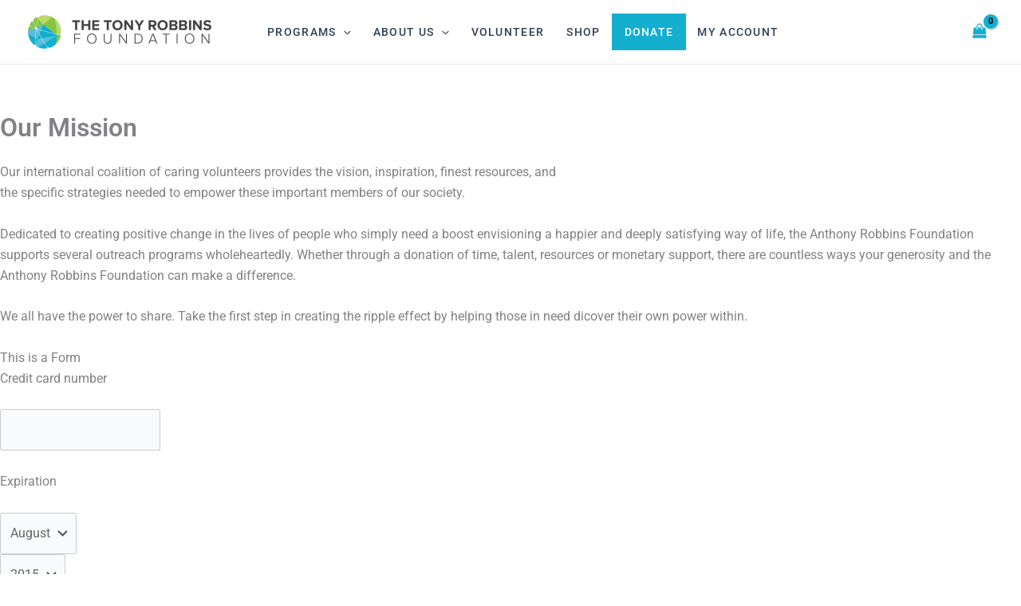

--- FILE ---
content_type: application/javascript
request_url: https://www.thetonyrobbinsfoundation.org/wp-content/plugins/vivid-brigades-map/js/plugins/storeLocator/jquery.storelocator.js?ver=6.9
body_size: 18474
content:
/*! jQuery Google Maps Store Locator - v2.6.2 - 2016-07-19
* http://www.bjornblog.com/web/jquery-store-locator-plugin
* Copyright (c) 2016 Bjorn Holine; Licensed MIT */

;(function ($, window, document, undefined) {
	'use strict';

	var pluginName = 'storeLocator';

	// Only allow for one instantiation of this script and make sure Google Maps API is included
	if (typeof $.fn[pluginName] !== 'undefined' || typeof google === 'undefined') {
		return;
	}

	// Variables used across multiple methods
	var $this, listTemplate, infowindowTemplate, dataTypeRead, originalOrigin, originalData, originalZoom, dataRequest, searchInput, addressInput, olat, olng, storeNum, directionsDisplay, directionsService, prevSelectedMarkerBefore, prevSelectedMarkerAfter, firstRun;
	var featuredset = [], locationset = [], normalset = [], markers = [];
	var filters = {}, locationData = {}, GeoCodeCalc = {}, mappingObj = {};

	var arf_latlng;

	// Create the defaults once. DO NOT change these settings in this file - settings should be overridden in the plugin call
	var defaults = {
		'mapID'                    : 'bh-sl-map',
		'locationList'             : 'bh-sl-loc-list',
		'formContainer'            : 'bh-sl-form-container',
		'formID'                   : 'bh-sl-user-location',
		'addressID'                : 'bh-sl-address',
		'regionID'                 : 'bh-sl-region',
		'mapSettings'              : {
			zoom     : 12,
			mapTypeId: google.maps.MapTypeId.ROADMAP
		},
		'markerImg'                : null,
		'markerDim'                : null,
		'catMarkers'               : null,
		'selectedMarkerImg'        : null,
		'selectedMarkerImgDim'     : null,
		'disableAlphaMarkers'      : false,
		'lengthUnit'               : 'm',
		'storeLimit'               : 26,
		'distanceAlert'            : 60,
		'dataType'                 : 'xml',
		'dataLocation'             : 'data/locations.xml',
		'dataRaw'                  : null,
		'xmlElement'               : 'marker',
		'listColor1'               : '#ffffff',
		'listColor2'               : '#eeeeee',
		'originMarker'             : false,
		'originMarkerImg'          : null,
		'originMarkerDim'          : null,
		'bounceMarker'             : true,
		'slideMap'                 : true,
		'modal'                    : false,
		'overlay'                  : 'bh-sl-overlay',
		'modalWindow'              : 'bh-sl-modal-window',
		'modalContent'             : 'bh-sl-modal-content',
		'closeIcon'                : 'bh-sl-close-icon',
		'defaultLoc'               : false,
		'defaultLat'               : null,
		'defaultLng'               : null,
		'autoComplete'             : false,
		'autoCompleteOptions'      : {},
		'autoGeocode'              : false,
		'geocodeID'                : null,
		'maxDistance'              : false,
		'maxDistanceID'            : 'bh-sl-maxdistance',
		'fullMapStart'             : false,
		'fullMapStartBlank'        : false,
		'fullMapStartListLimit'    : false,
		'noForm'                   : false,
		'loading'                  : false,
		'loadingContainer'         : 'bh-sl-loading',
		'featuredLocations'        : false,
		'pagination'               : false,
		'locationsPerPage'         : 10,
		'inlineDirections'         : false,
		'nameSearch'               : false,
		'searchID'                 : 'bh-sl-search',
		'nameAttribute'            : 'name',
		'visibleMarkersList'       : false,
		'dragSearch'               : false,
		'infowindowTemplatePath'   : 'assets/js/plugins/storeLocator/templates/infowindow-description.html',
		'listTemplatePath'         : 'assets/js/plugins/storeLocator/templates/location-list-description.html',
		'KMLinfowindowTemplatePath': 'assets/js/plugins/storeLocator/templates/kml-infowindow-description.html',
		'KMLlistTemplatePath'      : 'assets/js/plugins/storeLocator/templates/kml-location-list-description.html',
		'listTemplateID'           : null,
		'infowindowTemplateID'     : null,
		'taxonomyFilters'          : null,
		'taxonomyFiltersContainer' : 'bh-sl-filters-container',
		'exclusiveFiltering'       : false,
		'querystringParams'        : false,
		'debug'                    : false,
		'sessionStorage'           : false,
		'markerCluster'            : null,
		'callbackNotify'           : null,
		'callbackBeforeSend'       : null,
		'callbackSuccess'          : null,
		'callbackModalOpen'        : null,
		'callbackModalReady'       : null,
		'callbackModalClose'       : null,
		'callbackJsonp'            : null,
		'callbackPageChange'       : null,
		'callbackDirectionsRequest': null,
		'callbackCloseDirections'  : null,
		'callbackNoResults'        : null,
		'callbackListClick'        : null,
		'callbackMarkerClick'      : null,
		'callbackFilters'          : null,
		'callbackMapSet'           : null,
		// Language options
		'addressErrorAlert'        : 'Unable to find address',
		'autoGeocodeErrorAlert'    : 'Automatic location detection failed. Please fill in your address or zip code.',
		'distanceErrorAlert'       : 'Unfortunately, our closest location is more than ',
		'mileLang'                 : 'mile',
		'milesLang'                : 'miles',
		'kilometerLang'            : 'kilometer',
		'kilometersLang'           : 'kilometers',
		'noResultsTitle'           : 'No results',
		'noResultsDesc'            : 'No locations were found with the given criteria. Please modify your selections or input.',
		'nextPage'                 : 'Next &raquo;',
		'prevPage'                 : '&laquo; Prev'
	};

	// Plugin constructor
	function Plugin(element, options) {
		$this = $(element);
		this.element = element;
		this.settings = $.extend({}, defaults, options);
		this._defaults = defaults;
		this._name = pluginName;
		this.init();
	}

	// Avoid Plugin.prototype conflicts
	$.extend(Plugin.prototype, {

		/**
		 * Init function
		 */
		init: function () {
			var _this = this;
			this.writeDebug('init');
			// Calculate geocode distance functions
			if (this.settings.lengthUnit === 'km') {
				// Kilometers
				GeoCodeCalc.EarthRadius = 6367.0;
			}
			else {
				// Default is miles
				GeoCodeCalc.EarthRadius = 3956.0;
			}

			// KML is read as XML
			if (this.settings.dataType === 'kml') {
				dataTypeRead = 'xml';
			}
			else {
				dataTypeRead = this.settings.dataType;
			}

			// Add directions panel if enabled
			if(this.settings.inlineDirections === true) {
				$('.' + this.settings.locationList).prepend('<div class="bh-sl-directions-panel"></div>');
			}

			// Save the original zoom setting so it can be retrieved if taxonomy filtering resets it
			originalZoom = this.settings.mapSettings.zoom;

			// Add Handlebars helper for handling URL output
			Handlebars.registerHelper('niceURL', function(url) {
				if(url){
					return url.replace('https://', '').replace('http://', '');
				}
			});

			// Do taxonomy filtering if set
			if (this.settings.taxonomyFilters !== null) {
				this.taxonomyFiltering();
			}

			// Add modal window divs if set
			if (this.settings.modal === true) {
				// Clone the filters if there are any so they can be used in the modal
				if (this.settings.taxonomyFilters !== null) {
					// Clone the filters
					$('.' + this.settings.taxonomyFiltersContainer).clone(true, true).prependTo($this);
				}

				$this.wrap('<div class="' + this.settings.overlay + '"><div class="' + this.settings.modalWindow + '"><div class="' + this.settings.modalContent + '">');
				$('.' + this.settings.modalWindow).prepend('<div class="' + this.settings.closeIcon + '"></div>');
				$('.' + this.settings.overlay).hide();
			}

			// Set up Google Places autocomplete if it's set to true
			if (this.settings.autoComplete === true) {
				var searchInput = document.getElementById(this.settings.addressID);
				var autoPlaces = new google.maps.places.Autocomplete(searchInput, this.settings.autoCompleteOptions);

				// Add listener when autoComplete selection changes.
				if (this.settings.autoComplete === true) {
					autoPlaces.addListener('place_changed', function(e) {
						_this.processForm(e);
					});
				}
			}

			// Load the templates and continue from there
			this._loadTemplates();
		},

		/**
		 * Destroy
		 * Note: The Google map is not destroyed here because Google recommends using a single instance and reusing it (it's not really supported)
		 */
		destroy: function () {
			this.writeDebug('destroy');
			// Reset
			this.reset();
			var $mapDiv = $('#' + this.settings.mapID);

			// Remove marker event listeners
			if(markers.length) {
				for(var i = 0; i <= markers.length; i++) {
					google.maps.event.removeListener(markers[i]);
				}
			}

			// Remove markup
			$('.' + this.settings.locationList + ' ul').empty();
			if($mapDiv.hasClass('bh-sl-map-open')) {
				$mapDiv.empty().removeClass('bh-sl-map-open');
			}

			// Remove modal markup
			if (this.settings.modal === true) {
				$('. ' + this.settings.overlay).remove();
			}

			// Remove map style from container
			$mapDiv.attr('style', '');

			// Hide map container
			$this.hide();
			// Remove data
			$.removeData($this.get(0));
			// Remove namespaced events
			$(document).off(pluginName);
			// Unbind plugin
			$this.unbind();
		},

		/**
		 * Reset function
		 */
		reset: function () {
			this.writeDebug('reset');
			locationset = [];
			featuredset = [];
			normalset = [];
			markers = [];
			firstRun = false;
			$(document).off('click.'+pluginName, '.' + this.settings.locationList + ' li');
			if( $('.' + this.settings.locationList + ' .bh-sl-close-directions-container').length ) {
				$('.bh-sl-close-directions-container').remove();
			}
			if(this.settings.inlineDirections === true) {
				// Remove directions panel if it's there
				var $adp = $('.' + this.settings.locationList + ' .adp');
				if ( $adp.length > 0 ) {
					$adp.remove();
					$('.' + this.settings.locationList + ' ul').fadeIn();
				}
				$(document).off('click', '.' + this.settings.locationList + ' li .loc-directions a');
			}
			if(this.settings.pagination === true) {
				$(document).off('click.'+pluginName, '.bh-sl-pagination li');
			}
		},

		/**
		 * Notifications
		 * Some errors use alert by default. This is overridable with the callbackNotify option
		 *
		 * @param notifyText {string} the notification message
		 */
		notify: function (notifyText) {
			this.writeDebug('notify',notifyText);
			if (this.settings.callbackNotify) {
				this.settings.callbackNotify.call(this, notifyText);
			}
			else {
				alert(notifyText);
			}
		},

		/**
		 * Distance calculations
		 */
		geoCodeCalcToRadian: function (v) {
			this.writeDebug('geoCodeCalcToRadian',v);
			return v * (Math.PI / 180);
		},
		geoCodeCalcDiffRadian: function (v1, v2) {
			this.writeDebug('geoCodeCalcDiffRadian',arguments);
			return this.geoCodeCalcToRadian(v2) - this.geoCodeCalcToRadian(v1);
		},
		geoCodeCalcCalcDistance: function (lat1, lng1, lat2, lng2, radius) {
			this.writeDebug('geoCodeCalcCalcDistance',arguments);
			return radius * 2 * Math.asin(Math.min(1, Math.sqrt(( Math.pow(Math.sin((this.geoCodeCalcDiffRadian(lat1, lat2)) / 2.0), 2.0) + Math.cos(this.geoCodeCalcToRadian(lat1)) * Math.cos(this.geoCodeCalcToRadian(lat2)) * Math.pow(Math.sin((this.geoCodeCalcDiffRadian(lng1, lng2)) / 2.0), 2.0) ))));
		},

		/**
		 * Check for query string
		 *
		 * @param param {string} query string parameter to test
		 * @returns {string} query string value
		 */
		getQueryString: function(param) {
			this.writeDebug('getQueryString',param);
			if(param) {
				param = param.replace(/[\[]/, '\\[').replace(/[\]]/, '\\]');
				var regex = new RegExp('[\\?&]' + param + '=([^&#]*)'),
					results = regex.exec(location.search);
				return (results === null) ? '' : decodeURIComponent(results[1].replace(/\+/g, ' '));
			}
		},

		/**
		 * Load templates via Handlebars templates in /templates or inline via IDs - private
		 */
		_loadTemplates: function () {
			this.writeDebug('_loadTemplates');
			var source;
			var _this = this;
			var templateError = '<div class="bh-sl-error">Error: Could not load plugin templates. Check the paths and ensure they have been uploaded. Paths will be wrong if you do not run this from a web server.</div>';
			// Get the KML templates
			if (this.settings.dataType === 'kml' && this.settings.listTemplateID === null && this.settings.infowindowTemplateID === null) {

				// Try loading the external template files
				$.when(
					// KML infowindows
					$.get(this.settings.KMLinfowindowTemplatePath, function (template) {
						source = template;
						infowindowTemplate = Handlebars.compile(source);
					}),

					// KML locations list
					$.get(this.settings.KMLlistTemplatePath, function (template) {
						source = template;
						listTemplate = Handlebars.compile(source);
					})
				).then(function () {
					// Continue to the main script if templates are loaded successfully
					_this.locator();

				}, function () {
					// KML templates not loaded
					$('.' + _this.settings.formContainer).append(templateError);
					throw new Error('Could not load storeLocator plugin templates');
				});
			}
			// Handle script tag template method
			else if (this.settings.listTemplateID !== null && this.settings.infowindowTemplateID !== null) {
				// Infowindows
				infowindowTemplate = Handlebars.compile($('#' + this.settings.infowindowTemplateID).html());

				// Locations list
				listTemplate = Handlebars.compile($('#' + this.settings.listTemplateID).html());

				// Continue to the main script
				_this.locator();
			}
			// Get the JSON/XML templates
			else {
				// Try loading the external template files
				$.when(
					// Infowindows
					$.get(this.settings.infowindowTemplatePath, function (template) {
						source = template;
						infowindowTemplate = Handlebars.compile(source);
					}),

					// Locations list
					$.get(this.settings.listTemplatePath, function (template) {
						source = template;
						listTemplate = Handlebars.compile(source);
					})
				).then(function () {
					// Continue to the main script if templates are loaded successfully
					_this.locator();

				}, function () {
					// JSON/XML templates not loaded
					$('.' + _this.settings.formContainer).append(templateError);
					throw new Error('Could not load storeLocator plugin templates');
				});
			}
		},

		/**
		 * Primary locator function runs after the templates are loaded
		 */
		locator: function () {
			this.writeDebug('locator');
			if (this.settings.slideMap === true) {
				// Let's hide the map container to begin
				$this.hide();
			}

			this._start();
			this._formEventHandler();
		},

		/**
		 * Form event handler setup - private
		 */
		_formEventHandler: function () {
			this.writeDebug('_formEventHandler');
			var _this = this;
			// ASP.net or regular submission?
			if (this.settings.noForm === true) {
				$(document).on('click.'+pluginName, '.' + this.settings.formContainer + ' button', function (e) {
					_this.processForm(e);
				});
				$(document).on('keydown.'+pluginName, function (e) {
					if (e.keyCode === 13 && $('#' + _this.settings.addressID).is(':focus')) {
						_this.processForm(e);
					}
				});
			}
			else {
				$(document).on('submit.'+pluginName, '#' + this.settings.formID, function (e) {
					_this.processForm(e);
				});
			}
		},

		/**
		 * AJAX data request - private
		 *
		 * @param lat {number} latitude
		 * @param lng {number} longitude
		 * @param address {string} street address
		 * @param geocodeData {object} full Google geocode results object
		 * @returns {Object} deferred object
		 */
		_getData: function (lat, lng, address, geocodeData ) {
			this.writeDebug('_getData',arguments);
			var _this = this,
				northEast = '',
				southWest = '',
				formattedAddress = '';

			// Define extra geocode result info
			if ( typeof geocodeData !== 'undefined' && typeof geocodeData.geometry.bounds !== 'undefined') {
				formattedAddress = geocodeData.formatted_address;
				northEast = JSON.stringify( geocodeData.geometry.bounds.getNorthEast() );
				southWest = JSON.stringify( geocodeData.geometry.bounds.getSouthWest() );
			}

			// Before send callback
			if (this.settings.callbackBeforeSend) {
				this.settings.callbackBeforeSend.call(this, lat, lng, address, formattedAddress, northEast, southWest);
			}

			// Raw data
			if( _this.settings.dataRaw !== null ) {
				// XML
				if( dataTypeRead === 'xml' ) {
					return $.parseXML(_this.settings.dataRaw);
				}

				// JSON
				else if( dataTypeRead === 'json' ) {
					if (Array.isArray && Array.isArray(_this.settings.dataRaw)) {
						return _this.settings.dataRaw;
					}
					else if (typeof _this.settings.dataRaw === 'string') {
						return $.parseJSON(_this.settings.dataRaw);
					}
					else {
						return [];
					}

				}
			}
			// Remote data
			else {
				var d = $.Deferred();

				// Loading
				if(this.settings.loading === true){
					$('.' + this.settings.formContainer).append('<div class="' + this.settings.loadingContainer +'"></div>');
				}

				// AJAX request
				$.ajax({
					type         : 'GET',
					url          : this.settings.dataLocation + (this.settings.dataType === 'jsonp' ? (this.settings.dataLocation.match(/\?/) ? '&' : '?') + 'callback=?' : ''),
					// Passing the lat, lng, address, formatted address and bounds with the AJAX request so they can optionally be used by back-end languages
					data: {
						'origLat' : lat,
						'origLng' : lng,
						'origAddress': address,
						'formattedAddress': formattedAddress,
						'boundsNorthEast' : northEast,
						'boundsSouthWest' : southWest
					},
					dataType     : dataTypeRead,
					jsonpCallback: (this.settings.dataType === 'jsonp' ? this.settings.callbackJsonp : null)
				}).done(function(p) {
					d.resolve(p);

					// Loading remove
					if(_this.settings.loading === true){
						$('.' + _this.settings.formContainer + ' .' + _this.settings.loadingContainer).remove();
					}
				}).fail(d.reject);
				return d.promise();
			}
		},

		/**
		 * Checks for default location, full map, and HTML5 geolocation settings - private
		 */
		_start: function () {
			this.writeDebug('_start');
			var _this = this,
					doAutoGeo = this.settings.autoGeocode,
					latlng,
					originAddress;

			// Full map blank start
			if (_this.settings.fullMapStartBlank !== false) {
				var $mapDiv = $('#' + _this.settings.mapID);
				$mapDiv.addClass('bh-sl-map-open');
				var myOptions = _this.settings.mapSettings;
				myOptions.zoom = _this.settings.fullMapStartBlank;

				latlng = new google.maps.LatLng(this.settings.defaultLat, this.settings.defaultLng);
				myOptions.center = latlng;

				// Create the map
				var map = new google.maps.Map(document.getElementById(_this.settings.mapID), myOptions);

				// Re-center the map when the browser is re-sized
				google.maps.event.addDomListener(window, 'resize', function() {
					var center = map.getCenter();
					google.maps.event.trigger(map, 'resize');
					map.setCenter(center);
				});

				// Only do this once
				_this.settings.fullMapStartBlank = false;
				myOptions.zoom = originalZoom;
			}
			else {
				// If a default location is set
				if (this.settings.defaultLoc === true) {
					this.defaultLocation();
				}

				// If there is already have a value in the address bar
				if ($.trim($('#' + this.settings.addressID).val()) !== ''){
					_this.writeDebug('Using Address Field');
					_this.processForm(null);
					doAutoGeo = false; // No need for additional processing
				}
				// If show full map option is true
				else if (this.settings.fullMapStart === true) {
					if((this.settings.querystringParams === true && this.getQueryString(this.settings.addressID)) || (this.settings.querystringParams === true && this.getQueryString(this.settings.searchID)) || (this.settings.querystringParams === true && this.getQueryString(this.settings.maxDistanceID))) {
						_this.writeDebug('Using Query String');
						this.processForm(null);
						doAutoGeo = false; // No need for additional processing
					}
					else {
						this.mapping(null);
					}
				}

				// HTML5 auto geolocation API option
				if (this.settings.autoGeocode === true && doAutoGeo === true) {
					_this.writeDebug('Auto Geo');

					_this.htmlGeocode();
				}

				// HTML5 geolocation API button option
				if (this.settings.autoGeocode !== null) {
					_this.writeDebug('Button Geo');

					$(document).on('click.'+pluginName, '#' + this.settings.geocodeID, function () {
						_this.htmlGeocode();
					});
				}
			}
		},

		/**
		 * Geocode function used for auto geocode setting and geocodeID button
         */
		htmlGeocode: function() {
			this.writeDebug('htmlGeocode',arguments);
			var _this = this;

			if (this.settings.sessionStorage === true && window.sessionStorage && window.sessionStorage.getItem('myGeo')){
				this.writeDebug('Using Session Saved Values for GEO');
				this.autoGeocodeQuery(JSON.parse(window.sessionStorage.getItem('myGeo')));
				return false;
			}
			else if (navigator.geolocation) {
				navigator.geolocation.getCurrentPosition(function(position){
					_this.writeDebug('Current Position Result');
					// To not break autoGeocodeQuery then we create the obj to match the geolocation format
					var pos = {
						coords: {
							latitude : position.coords.latitude,
							longitude: position.coords.longitude,
							accuracy : position.coords.accuracy
						}
					};
					// Have to do this to get around scope issues
					if (_this.settings.sessionStorage === true && window.sessionStorage) {
						window.sessionStorage.setItem('myGeo',JSON.stringify(pos));
					}
					_this.autoGeocodeQuery(pos);
				}, function(error){
					_this._autoGeocodeError(error);
				});
			}
		},

		/**
		 * Geocode function used to geocode the origin (entered location)
		 */
		googleGeocode: function (thisObj) {
			thisObj.writeDebug('googleGeocode',arguments);
			var _this = thisObj;
			var geocoder = new google.maps.Geocoder();
			this.geocode = function (request, callbackFunction) {
				geocoder.geocode(request, function (results, status) {
					if (status === google.maps.GeocoderStatus.OK) {
						var result = {};
						result.latitude = results[0].geometry.location.lat();
						result.longitude = results[0].geometry.location.lng();
						result.geocodeResult = results[0];
						callbackFunction(result);
					} else {
						callbackFunction(null);
						throw new Error('Geocode was not successful for the following reason: ' + status);
					}
				});
			};
		},

		/**
		 * Reverse geocode to get address for automatic options needed for directions link
		 */
		reverseGoogleGeocode: function (thisObj) {
			thisObj.writeDebug('reverseGoogleGeocode',arguments);
			var _this = thisObj;
			var geocoder = new google.maps.Geocoder();
			this.geocode = function (request, callbackFunction) {
				geocoder.geocode(request, function (results, status) {
					if (status === google.maps.GeocoderStatus.OK) {
						if (results[0]) {
							var result = {};
							result.address = results[0].formatted_address;
							callbackFunction(result);
						}
					} else {
						callbackFunction(null);
						throw new Error('Reverse geocode was not successful for the following reason: ' + status);
					}
				});
			};
		},

		/**
		 * Rounding function used for distances
		 *
		 * @param num {number} the full number
		 * @param dec {number} the number of digits to show after the decimal
		 * @returns {number}
		 */
		roundNumber: function (num, dec) {
			this.writeDebug('roundNumber',arguments);
			return Math.round(num * Math.pow(10, dec)) / Math.pow(10, dec);
		},

		/**
		 * Checks to see if the object is empty. Using this instead of $.isEmptyObject for legacy browser support
		 *
		 * @param obj {Object} the object to check
		 * @returns {boolean}
		 */
		isEmptyObject: function (obj) {
			this.writeDebug('isEmptyObject',arguments);
			for (var key in obj) {
				if (obj.hasOwnProperty(key)) {
					return false;
				}
			}
			return true;
		},

		/**
		 * Checks to see if all the property values in the object are empty
		 *
		 * @param obj {Object} the object to check
		 * @returns {boolean}
		 */
		hasEmptyObjectVals: function (obj) {
			this.writeDebug('hasEmptyObjectVals',arguments);
				var objTest = true;

				for(var key in obj) {
					if(obj.hasOwnProperty(key)) {
						if(obj[key] !== '' && obj[key].length !== 0) {
							objTest = false;
						}
					}
				}

				return objTest;
		},

		/**
		 * Modal window close function
		 */
		modalClose: function () {
			this.writeDebug('modalClose');
			// Callback
			if (this.settings.callbackModalClose) {
				this.settings.callbackModalClose.call(this);
			}

			// Reset the filters
			filters = {};

			// Undo category selections
			$('.' + this.settings.overlay + ' select').prop('selectedIndex', 0);
			$('.' + this.settings.overlay + ' input').prop('checked', false);

			// Hide the modal
			$('.' + this.settings.overlay).hide();
		},

		/**
		 * Create the location variables - private
		 *
		 * @param loopcount {number} current marker id
		 */
		_createLocationVariables: function (loopcount) {
			this.writeDebug('_createLocationVariables',arguments);
			var value;
			locationData = {};

			for (var key in locationset[loopcount]) {
				if (locationset[loopcount].hasOwnProperty(key)) {
					value = locationset[loopcount][key];

					if (key === 'distance') {
						value = this.roundNumber(value, 2);
					}

					locationData[key] = value;
				}
			}
		},

		/**
		 * Location distance sorting function
		 *
		 * @param locationsarray {array} locationset array
		 */
		sortNumerically: function (locationsarray) {
			this.writeDebug('sortNumerically',arguments);
			locationsarray.sort(function (a, b) {
				return ((a.distance < b.distance) ? -1 : ((a.distance > b.distance) ? 1 : 0));
			});
		},

		/**
		 * Filter the data with Regex
		 *
		 * @param data {array} data array to check for filter values
		 * @param filters {Object} taxonomy filters object
		 * @returns {boolean}
		 */
		filterData: function (data, filters) {
			this.writeDebug('filterData',arguments);
			var filterTest = true;

			for (var k in filters) {
				if (filters.hasOwnProperty(k)) {

					// Exclusive filtering
					if(this.settings.exclusiveFiltering === true) {
						var filterTests = filters[k];
						var exclusiveTest = [];

						for(var l = 0; l < filterTests.length; l++) {
							exclusiveTest[l] = new RegExp(filterTests[l], 'i').test(data[k]);
						}

						if(exclusiveTest.indexOf(true) === -1) {
							filterTest = false;
						}
					}
					// Inclusive filtering
					else {
						if (!(new RegExp(filters[k].join(''), 'i').test(data[k]))) {
							filterTest = false;
						}
					}
				}
			}

			if (filterTest) {
				return true;
			}
		},

		/**
		 * Build pagination numbers and next/prev links - private
		 *
		 * @param currentPage {number}
		 * @param totalPages {number}
		 * @returns {string}
		 */
		_paginationOutput: function(currentPage, totalPages) {
			this.writeDebug('_paginationOutput',arguments);

			currentPage = parseFloat(currentPage);
			var output = '';
			var nextPage = currentPage + 1;
			var prevPage = currentPage - 1;

			// Previous page
			if( currentPage > 0 ) {
				output += '<li class="bh-sl-next-prev" data-page="' + prevPage + '">' + this.settings.prevPage + '</li>';
			}

			// Add the numbers
			for (var p = 0; p < Math.ceil(totalPages); p++) {
				var n = p + 1;

				if (p === currentPage) {
					output += '<li class="bh-sl-current" data-page="' + p + '">' + n + '</li>';
				}
				else {
					output += '<li data-page="' + p + '">' + n + '</li>';
				}
			}

			// Next page
			if( nextPage < totalPages ) {
				output += '<li class="bh-sl-next-prev" data-page="' + nextPage + '">' + this.settings.nextPage + '</li>';
			}

			return output;
		},

		/**
		 * Set up the pagination pages
		 *
		 * @param currentPage {number} optional current page
		 */
		paginationSetup: function (currentPage) {
			this.writeDebug('paginationSetup',arguments);
			var pagesOutput = '';
			var totalPages;
			var $paginationList = $('.bh-sl-pagination-container .bh-sl-pagination');

			// Total pages
			if ( this.settings.storeLimit === -1 || locationset.length < this.settings.storeLimit ) {
				totalPages = locationset.length / this.settings.locationsPerPage;
			} else {
				totalPages = this.settings.storeLimit / this.settings.locationsPerPage;
			}

			// Current page check
			if (typeof currentPage === 'undefined') {
				currentPage = 0;
			}

			// Initial pagination setup
			if ($paginationList.length === 0) {

				pagesOutput = this._paginationOutput(currentPage, totalPages);
			}
			// Update pagination on page change
			else {
				// Remove the old pagination
				$paginationList.empty();

				// Add the numbers
				pagesOutput = this._paginationOutput(currentPage, totalPages);
			}

			$paginationList.append(pagesOutput);
		},

		/**
		 * Marker image setup
		 *
		 * @param markerUrl {string} path to marker image
		 * @param markerWidth {number} width of marker
		 * @param markerHeight {number} height of marker
		 * @returns {Object} Google Maps icon object
		 */
		markerImage: function (markerUrl, markerWidth, markerHeight) {
			this.writeDebug('markerImage',arguments);
			var markerImg;

			// User defined marker dimensions
			if(typeof markerWidth !== 'undefined' && typeof markerHeight !== 'undefined') {
				markerImg = {
					url: markerUrl,
					size: new google.maps.Size(markerWidth, markerHeight),
					scaledSize: new google.maps.Size(markerWidth, markerHeight)
				};
			}
			// Default marker dimensions: 32px x 32px
			else {
				markerImg = {
					url: markerUrl,
					size: new google.maps.Size(32, 32),
					scaledSize: new google.maps.Size(32, 32)
				};
			}

			return markerImg;
		},

		/**
		 * Map marker setup
		 *
		 * @param point {Object} LatLng of current location
		 * @param name {string} location name
		 * @param address {string} location address
		 * @param letter {string} optional letter used for front-end identification and correlation between list and points
		 * @param map {Object} the Google Map
		 * @param category {string} location category/categories
		 * @returns {Object} Google Maps marker
		 */
		createMarker: function (point, name, address, letter, map, category) {
			this.writeDebug('createMarker',arguments);
			var marker, markerImg, letterMarkerImg;
			var categories = [];

			// Custom multi-marker image override (different markers for different categories
			if(this.settings.catMarkers !== null) {
				if(typeof category !== 'undefined') {
					// Multiple categories
					if(category.indexOf(',') !== -1) {
						// Break the category variable into an array if there are multiple categories for the location
						categories = category.split(',');
						// With multiple categories the color will be determined by the last matched category in the data
						for(var i = 0; i < categories.length; i++) {
							if(categories[i] in this.settings.catMarkers) {
								markerImg = this.markerImage(this.settings.catMarkers[categories[i]][0], parseInt(this.settings.catMarkers[categories[i]][1]), parseInt(this.settings.catMarkers[categories[i]][2]));
							}
						}
					}
					// Single category
					else {
						if(category in this.settings.catMarkers) {
							markerImg = this.markerImage(this.settings.catMarkers[category][0], parseInt(this.settings.catMarkers[category][1]), parseInt(this.settings.catMarkers[category][2]));
						}
					}
				}
			}

			// Custom single marker image override
			if(this.settings.markerImg !== null) {
					if(this.settings.markerDim === null) {
						markerImg = this.markerImage(this.settings.markerImg);
					}
					else {
						markerImg = this.markerImage(this.settings.markerImg, this.settings.markerDim.width, this.settings.markerDim.height);
					}
			}

			// Create the default markers
			if (this.settings.disableAlphaMarkers === true || this.settings.storeLimit === -1 || this.settings.storeLimit > 26 || this.settings.catMarkers !== null || this.settings.markerImg !== null || (this.settings.fullMapStart === true && firstRun === true && (isNaN(this.settings.fullMapStartListLimit) || this.settings.fullMapStartListLimit > 26 || this.settings.fullMapStartListLimit === -1))) {
				marker = new google.maps.Marker({
					position : point,
					map      : map,
					draggable: false,
					icon: markerImg // Reverts to default marker if nothing is passed
				});
			}
			else {
				// Letter markers image
				letterMarkerImg = {
					url: 'https://mt.googleapis.com/vt/icon/name=icons/spotlight/spotlight-waypoint-b.png&text=' + letter + '&psize=16&font=fonts/Roboto-Regular.ttf&color=ff333333&ax=44&ay=48'
				};

				// Letter markers
				marker = new google.maps.Marker({
					position : point,
					map      : map,
					icon     : letterMarkerImg,
					draggable: false
				});
			}

			return marker;
		},

		/**
		 * Define the location data for the templates - private
		 *
		 * @param currentMarker {Object} Google Maps marker
		 * @param storeStart {number} optional first location on the current page
		 * @param page {number} optional current page
		 * @returns {Object} extended location data object
		 */
		_defineLocationData: function (currentMarker, storeStart, page) {
			this.writeDebug('_defineLocationData',arguments);
			var indicator = '';
			this._createLocationVariables(currentMarker.get('id'));

			var distLength;
			if (locationData.distance <= 1) {
				if (this.settings.lengthUnit === 'km') {
					distLength = this.settings.kilometerLang;
				}
				else {
					distLength = this.settings.mileLang;
				}
			}
			else {
				if (this.settings.lengthUnit === 'km') {
					distLength = this.settings.kilometersLang;
				}
				else {
					distLength = this.settings.milesLang;
				}
			}

			// Set up alpha character
			var markerId = currentMarker.get('id');
			// Use dot markers instead of alpha if there are more than 26 locations
			if (this.settings.disableAlphaMarkers === true || this.settings.storeLimit === -1 || this.settings.storeLimit > 26 || (this.settings.fullMapStart === true && firstRun === true && (isNaN(this.settings.fullMapStartListLimit) || this.settings.fullMapStartListLimit > 26 || this.settings.fullMapStartListLimit === -1))) {
				indicator = markerId + 1;
			}
			else {
				if (page > 0) {
					indicator = String.fromCharCode('A'.charCodeAt(0) + (storeStart + markerId));
				}
				else {
					indicator = String.fromCharCode('A'.charCodeAt(0) + markerId);
				}
			}

			// Define location data
			return {
				location: [$.extend(locationData, {
					'markerid': markerId,
					'marker'  : indicator,
					'length'  : distLength,
					'origin'  : originalOrigin
				})]
			};
		},

		/**
		 * Set up the list templates
		 *
		 * @param marker {Object} Google Maps marker
		 * @param storeStart {number} optional first location on the current page
		 * @param page {number} optional current page
		 */
		listSetup: function (marker, storeStart, page) {
			this.writeDebug('listSetup',arguments);
			// Define the location data
			var locations = this._defineLocationData(marker, storeStart, page);

			// Set up the list template with the location data
			var listHtml = listTemplate(locations);
			$('.' + this.settings.locationList + ' ul').append(listHtml);
		},

		/**
		 * Change the selected marker image
		 *
		 * @param marker {Object} Google Maps marker object
		 */
		changeSelectedMarker: function (marker) {
			var markerImg;

			// Reset the previously selected marker
			if ( typeof prevSelectedMarkerAfter !== 'undefined' ) {
				prevSelectedMarkerAfter.setIcon( prevSelectedMarkerBefore );
			}

			// Change the selected marker icon
			if(this.settings.selectedMarkerImgDim === null) {
				markerImg = this.markerImage(this.settings.selectedMarkerImg);
			} else {
				markerImg = this.markerImage(this.settings.selectedMarkerImg, this.settings.selectedMarkerImgDim.width, this.settings.selectedMarkerImgDim.height);
			}

			// Save the marker before switching it
			prevSelectedMarkerBefore = marker.icon;

			marker.setIcon( markerImg );

			// Save the marker to a variable so it can be reverted when another marker is clicked
			prevSelectedMarkerAfter = marker;
		},

		/**
		 * Create the infowindow
		 *
		 * @param marker {Object} Google Maps marker object
		 * @param location {string} indicates if the list or a map marker was clicked
		 * @param infowindow Google Maps InfoWindow constructor
		 * @param storeStart {number}
		 * @param page {number}
		 */
		createInfowindow: function (marker, location, infowindow, storeStart, page) {
			this.writeDebug('createInfowindow',arguments);
			var _this = this;
			// Define the location data
			var locations = this._defineLocationData(marker, storeStart, page);

			// Set up the infowindow template with the location data
			var formattedAddress = infowindowTemplate(locations);

			// Opens the infowindow when list item is clicked
			if (location === 'left') {
				infowindow.setContent(formattedAddress);
				infowindow.open(marker.get('map'), marker);
			}
			// Opens the infowindow when the marker is clicked
			else {
				google.maps.event.addListener(marker, 'click', function () {
					infowindow.setContent(formattedAddress);
					infowindow.open(marker.get('map'), marker);
					// Focus on the list
					var markerId = marker.get('id');
					var markerPid = marker.get('mid');
					var $selectedLocation = $('.' + _this.settings.locationList + ' li[data-markerid=' + markerId + ']');

					if ($selectedLocation.length > 0) {
						// Marker click callback
						if (_this.settings.callbackMarkerClick) {
							_this.settings.callbackMarkerClick.call(this, marker, markerId, $selectedLocation, markerPid);
						}

						$('.' + _this.settings.locationList + ' li').removeClass('list-focus');
						$selectedLocation.addClass('list-focus');

						// Scroll list to selected marker
						var $container = $('.' + _this.settings.locationList);
						$container.animate({
							scrollTop: $selectedLocation.offset().top - $container.offset().top + $container.scrollTop()
						});
					}

					// Custom selected marker override
					if(_this.settings.selectedMarkerImg !== null) {
						_this.changeSelectedMarker(marker);
					}
				});
			}
		},

		/**
		 * HTML5 geocoding function for automatic location detection
		 *
		 * @param position {Object} coordinates
		 */
		autoGeocodeQuery: function (position) {
			this.writeDebug('autoGeocodeQuery',arguments);
			var _this = this,
				distance = null,
				$distanceInput = $('#' + this.settings.maxDistanceID),
				originAddress;

			// Query string parameters
			if(this.settings.querystringParams === true) {
				// Check for distance query string parameters
				if(this.getQueryString(this.settings.maxDistanceID)){
					distance = this.getQueryString(this.settings.maxDistanceID);

					if($distanceInput.val() !== '') {
						distance = $distanceInput.val();
					}
				}
				else{
					// Get the distance if set
					if (this.settings.maxDistance === true) {
						distance = $distanceInput.val() || '';
					}
				}
			}
			else {
				// Get the distance if set
				if (this.settings.maxDistance === true) {
					distance = $distanceInput.val() || '';
				}
			}

			// The address needs to be determined for the directions link
			var r = new this.reverseGoogleGeocode(this);
			var latlng = new google.maps.LatLng(position.coords.latitude, position.coords.longitude);
			r.geocode({'latLng': latlng}, function (data) {
				if (data !== null) {
					originAddress = addressInput = data.address;
					olat = mappingObj.lat = position.coords.latitude;
					olng = mappingObj.lng = position.coords.longitude;
					mappingObj.origin = originAddress;
					mappingObj.distance = distance;
					_this.mapping(mappingObj);
				} else {
					// Unable to geocode
					_this.notify(_this.settings.addressErrorAlert);
				}
			});
		},

		/**
		 * Handle autoGeocode failure - private
		 *
		 */
		_autoGeocodeError: function () {
			this.writeDebug('_autoGeocodeError');
			// If automatic detection doesn't work show an error
			this.notify(this.settings.autoGeocodeErrorAlert);
		},

		/**
		 * Default location method
		 */
		defaultLocation: function() {
			this.writeDebug('defaultLocation');
			var _this = this,
				distance = null,
				$distanceInput = $('#' + this.settings.maxDistanceID),
				originAddress;

			// Query string parameters
			if(this.settings.querystringParams === true) {
				// Check for distance query string parameters
				if(this.getQueryString(this.settings.maxDistanceID)){
					distance = this.getQueryString(this.settings.maxDistanceID);

					if($distanceInput.val() !== '') {
						distance = $distanceInput.val();
					}
				}
				else{
					// Get the distance if set
					if (this.settings.maxDistance === true) {
						distance = $distanceInput.val() || '';
					}
				}
			}
			else {
				// Get the distance if set
				if (this.settings.maxDistance === true) {
					distance = $distanceInput.val() || '';
				}
			}

			// The address needs to be determined for the directions link
			var r = new this.reverseGoogleGeocode(this);
			var latlng = new google.maps.LatLng(this.settings.defaultLat, this.settings.defaultLng);
			arf_latlng = new google.maps.LatLng(this.settings.defaultLat, this.settings.defaultLng);
			r.geocode({'latLng': latlng}, function (data) {
				if (data !== null) {
					originAddress = addressInput = data.address;
					olat = mappingObj.lat = _this.settings.defaultLat;
					olng = mappingObj.lng = _this.settings.defaultLng;
					mappingObj.distance = distance;
					mappingObj.origin = originAddress;
					_this.mapping(mappingObj);
				} else {
					// Unable to geocode
					_this.notify(_this.settings.addressErrorAlert);
				}
			});
		},

		/**
		 * Change the page
		 *
		 * @param newPage {number} page to change to
		 */
		paginationChange: function (newPage) {
			this.writeDebug('paginationChange',arguments);

			// Page change callback
			if (this.settings.callbackPageChange) {
				this.settings.callbackPageChange.call(this, newPage);
			}

			mappingObj.page = newPage;
			this.mapping(mappingObj);
		},

		/**
		 * Get the address by marker ID
		 *
		 * @param markerID {number} location ID
		 * @returns {string} formatted address
		 */
		getAddressByMarker: function(markerID) {
			this.writeDebug('getAddressByMarker',arguments);
			var formattedAddress = "";
			// Set up formatted address
			if(locationset[markerID].address){ formattedAddress += locationset[markerID].address + ' '; }
			if(locationset[markerID].address2){ formattedAddress += locationset[markerID].address2 + ' '; }
			if(locationset[markerID].city){ formattedAddress += locationset[markerID].city + ', '; }
			if(locationset[markerID].state){ formattedAddress += locationset[markerID].state + ' '; }
			if(locationset[markerID].postal){ formattedAddress += locationset[markerID].postal + ' '; }
			if(locationset[markerID].country){ formattedAddress += locationset[markerID].country + ' '; }

			return formattedAddress;
		},

		/**
		 * Clear the markers from the map
		 */
		clearMarkers: function() {
			this.writeDebug('clearMarkers');
			var locationsLimit = null;

			if (locationset.length < this.settings.storeLimit) {
				locationsLimit = locationset.length;
			}
			else {
				locationsLimit = this.settings.storeLimit;
			}

			for (var i = 0; i < locationsLimit; i++) {
				markers[i].setMap(null);
			}
		},

		/**
		 * Handle inline direction requests
		 *
		 * @param origin {string} origin address
		 * @param locID {number} location ID
		 * @param map {Object} Google Map
		 */
		directionsRequest: function(origin, locID, map) {
			this.writeDebug('directionsRequest',arguments);

			// Directions request callback
			if (this.settings.callbackDirectionsRequest) {
				this.settings.callbackDirectionsRequest.call(this, origin, locID, map);
			}

			var destination = this.getAddressByMarker(locID);

			if(destination) {
				// Hide the location list
				$('.' + this.settings.locationList + ' ul').hide();
				// Remove the markers
				this.clearMarkers();

				// Clear the previous directions request
				if(directionsDisplay !== null && typeof directionsDisplay !== 'undefined') {
					directionsDisplay.setMap(null);
					directionsDisplay = null;
				}

				directionsDisplay = new google.maps.DirectionsRenderer();
				directionsService = new google.maps.DirectionsService();

				// Directions request
				directionsDisplay.setMap(map);
				directionsDisplay.setPanel($('.bh-sl-directions-panel').get(0));

				var request = {
					origin: origin,
					destination: destination,
					travelMode: google.maps.TravelMode.DRIVING
				};
				directionsService.route(request, function(response, status) {
					if (status === google.maps.DirectionsStatus.OK) {
						directionsDisplay.setDirections(response);
					}
				});

				$('.' + this.settings.locationList).prepend('<div class="bh-sl-close-directions-container"><div class="' + this.settings.closeIcon + '"></div></div>');
			}

			$(document).off('click', '.' + this.settings.locationList + ' li .loc-directions a');
		},

		/**
		 * Close the directions panel and reset the map with the original locationset and zoom
		 */
		closeDirections: function() {
			this.writeDebug('closeDirections');

			// Close directions callback
			if (this.settings.callbackCloseDirections) {
				this.settings.callbackCloseDirections.call(this);
			}

			// Remove the close icon, remove the directions, add the list back
			this.reset();

			if ((olat) && (olng)) {
				if (this.countFilters() === 0) {
					this.settings.mapSettings.zoom = originalZoom;
				}
				else {
					this.settings.mapSettings.zoom = 0;
				}
				this.processForm(null);
			}

			$(document).off('click.'+pluginName, '.' + this.settings.locationList + ' .bh-sl-close-icon');
		},

		/**
		 * Process the form values and/or query string
		 *
		 * @param e {Object} event
		 */
		processForm: function (e) {
			this.writeDebug('processForm',arguments);
			var _this = this;
			var distance = null;
			var $addressInput = $('#' + this.settings.addressID);
			var $searchInput = $('#' + this.settings.searchID);
			var $distanceInput = $('#' + this.settings.maxDistanceID);

			// Stop the form submission
			if(typeof e !== 'undefined' && e !== null) {
				e.preventDefault();
			}

			// Query string parameters
			if(this.settings.querystringParams === true) {
				// Check for query string parameters
				if(this.getQueryString(this.settings.addressID) || this.getQueryString(this.settings.searchID) || this.getQueryString(this.settings.maxDistanceID)){
					addressInput = this.getQueryString(this.settings.addressID);
					searchInput = this.getQueryString(this.settings.searchID);
					distance = this.getQueryString(this.settings.maxDistanceID);

					// The form should override the query string parameters
					if($addressInput.val() !== '') {
						addressInput = $addressInput.val();
					}
					if($searchInput.val() !== '') {
						searchInput = $searchInput.val();
					}
					if($distanceInput.val() !== '') {
						distance = $distanceInput.val();
					}
				}
				else{
					// Get the user input and use it
					addressInput = $addressInput.val() || '';
					searchInput = $searchInput.val() || '';
					// Get the distance if set
					if (this.settings.maxDistance === true) {
						distance = $distanceInput.val() || '';
					}
				}
			}
			else {
				// Get the user input and use it
				addressInput = $addressInput.val() || '';
				searchInput = $searchInput.val() || '';
				// Get the distance if set
				if (this.settings.maxDistance === true) {
					distance = $distanceInput.val() || '';
				}
			}

			// Get the region setting if set
			var region = $('#' + this.settings.regionID).val();

			if (addressInput === '' && searchInput === '') {
				this._start();
			}
			else if(addressInput !== '') {

				// Geocode the origin if needed
				if(typeof originalOrigin !== 'undefined' && typeof olat !== 'undefined' && typeof olng !== 'undefined' && (addressInput === originalOrigin)) {
					// Run the mapping function
					mappingObj.lat = olat;
					mappingObj.lng = olng;
					mappingObj.origin = addressInput;
					mappingObj.name = searchInput;
					mappingObj.distance = distance;
					_this.mapping(mappingObj);
				}
				else {
					var g = new this.googleGeocode(this);
					g.geocode({'address': addressInput, 'region': region}, function (data) {
						if (data !== null) {
							olat = data.latitude;
							olng = data.longitude;

							// Run the mapping function
							mappingObj.lat = olat;
							mappingObj.lng = olng;
							mappingObj.origin = addressInput;
							mappingObj.name = searchInput;
							mappingObj.distance = distance;
							mappingObj.geocodeResult = data.geocodeResult;
							_this.mapping(mappingObj);
						} else {
							// Unable to geocode
							_this.notify(_this.settings.addressErrorAlert);
						}
					});
				}
			}
			else if(searchInput !== '') {
				mappingObj.name = searchInput;
				_this.mapping(mappingObj);
			}
		},

		/**
		 * Checks distance of each location and sets up the locationset array
		 *
		 * @param data {Object} location data object
		 * @param lat {number} origin latitude
		 * @param lng {number} origin longitude
		 * @param origin {string} origin address
		 * @param maxDistance {number} maximum distance if set
		 */
		locationsSetup: function (data, lat, lng, origin, maxDistance) {
			this.writeDebug('locationsSetup',arguments);
			if (typeof origin !== 'undefined') {
				if (!data.distance) {
					data.distance = this.geoCodeCalcCalcDistance(lat, lng, data.lat, data.lng, GeoCodeCalc.EarthRadius);
				}
			}

			// Create the array
			if (this.settings.maxDistance === true && typeof maxDistance !== 'undefined' && maxDistance !== null) {
				if (data.distance <= maxDistance) {
					locationset.push( data );
				}
				else {
					return;
				}
			}
			else if(this.settings.maxDistance === true && this.settings.querystringParams === true && this.settings.maxDistance === true && typeof maxDistance !== 'undefined' && maxDistance !== null) {
				if (data.distance <= maxDistance) {
					locationset.push( data );
				}
				else {
					return;
				}
			}
			else {
				locationset.push( data );
			}
		},

		/**
		 * Count the selected filters
		 *
		 * @returns {number}
		 */
		countFilters: function () {
			this.writeDebug('countFilters');
			var filterCount = 0;

			if (!this.isEmptyObject(filters)) {
				for (var key in filters) {
					if (filters.hasOwnProperty(key)) {
						filterCount += filters[key].length;
					}
				}
			}

			return filterCount;
		},

		/**
		 * Find the existing checked boxes for each checkbox filter - private
		 *
		 * @param key {string} object key
		 */
		_existingCheckedFilters: function(key) {
			this.writeDebug('_existingCheckedFilters',arguments);
			$('#' + this.settings.taxonomyFilters[key] + ' input[type=checkbox]').each(function () {
				if ($(this).prop('checked')) {
					var filterVal = $(this).val();

					// Only add the taxonomy id if it doesn't already exist
					if (typeof filterVal !== 'undefined' && filterVal !== '' && filters[key].indexOf(filterVal) === -1) {
						filters[key].push(filterVal);
					}
				}
			});
		},

		/**
		 * Find the existing selected value for each select filter - private
		 *
		 * @param key {string} object key
		 */
		_existingSelectedFilters: function(key) {
			this.writeDebug('_existingSelectedFilters',arguments);
			$('#' + this.settings.taxonomyFilters[key] + ' select').each(function () {
				var filterVal = $(this).val();

				// Only add the taxonomy id if it doesn't already exist
				if (typeof filterVal !== 'undefined' && filterVal !== '' &&  filters[key].indexOf(filterVal) === -1) {
					filters[key] = [filterVal];
				}
			});
		},

		/**
		 * Find the existing selected value for each radio button filter - private
		 *
		 * @param key {string} object key
		 */
		_existingRadioFilters: function(key) {
			this.writeDebug('_existingRadioFilters',arguments);
			$('#' + this.settings.taxonomyFilters[key] + ' input[type=radio]').each(function () {
				if ($(this).prop('checked')) {
					var filterVal = $(this).val();

					// Only add the taxonomy id if it doesn't already exist
					if (typeof filterVal !== 'undefined' && filterVal !== '' && filters[key].indexOf(filterVal) === -1) {
						filters[key] = [filterVal];
					}
				}
			});
		},

		/**
		 * Check for existing filter selections
		 *
		 */
		checkFilters: function () {
			this.writeDebug('checkFilters');
			for(var key in this.settings.taxonomyFilters) {
				if(this.settings.taxonomyFilters.hasOwnProperty(key)) {
					// Find the existing checked boxes for each checkbox filter
					this._existingCheckedFilters(key);

					// Find the existing selected value for each select filter
					this._existingSelectedFilters(key);

					// Find the existing value for each radio button filter
					this._existingRadioFilters(key);
				}
			}
		},

		/**
		 * Get the filter key from the taxonomyFilter setting
		 *
		 * @param filterContainer {string} ID of the changed filter's container
		 */
		getFilterKey: function (filterContainer) {
			this.writeDebug('getFilterKey',arguments);
			for (var key in this.settings.taxonomyFilters) {
				if (this.settings.taxonomyFilters.hasOwnProperty(key)) {
					for (var i = 0; i < this.settings.taxonomyFilters[key].length; i++) {
						if (this.settings.taxonomyFilters[key] === filterContainer) {
							return key;
						}
					}
				}
			}
		},

		/**
		 * Taxonomy filtering
		 */
		taxonomyFiltering: function() {
			this.writeDebug('taxonomyFiltering');
			var _this = this;

			// Set up the filters
			for(var key in this.settings.taxonomyFilters) {
				if(this.settings.taxonomyFilters.hasOwnProperty(key)) {
					filters[key] = [];
				}
			}

			// Handle filter updates
			$('.' + this.settings.taxonomyFiltersContainer).on('change.'+pluginName, 'input, select', function (e) {
				e.stopPropagation();

				var filterVal, filterContainer, filterKey;

				// Handle checkbox filters
				if ($(this).is('input[type="checkbox"]')) {
					// First check for existing selections
					_this.checkFilters();

					filterVal = $(this).val();
					filterContainer = $(this).closest('.bh-sl-filters').attr('id');
					filterKey = _this.getFilterKey(filterContainer);

					if (filterKey) {
						// Add or remove filters based on checkbox values
						if ($(this).prop('checked')) {
							// Add ids to the filter arrays as they are checked
							if(filters[filterKey].indexOf(filterVal) === -1) {
								filters[filterKey].push(filterVal);
							}

							if ($('#' + _this.settings.mapID).hasClass('bh-sl-map-open') === true) {
								if ((olat) && (olng)) {
									_this.settings.mapSettings.zoom = 0;
									_this.processForm();
								}
								else {
									_this.mapping(mappingObj);
								}
							}
						}
						else {
							// Remove ids from the filter arrays as they are unchecked
							var filterIndex = filters[filterKey].indexOf(filterVal);
							if (filterIndex > -1) {
								filters[filterKey].splice(filterIndex, 1);
								if ($('#' + _this.settings.mapID).hasClass('bh-sl-map-open') === true) {
									if ((olat) && (olng)) {
										if (_this.countFilters() === 0) {
											_this.settings.mapSettings.zoom = originalZoom;
										}
										else {
											_this.settings.mapSettings.zoom = 0;
										}
										_this.processForm();
									}
									else {
										_this.mapping(mappingObj);
									}
								}
							}
						}
					}
				}
				// Handle select or radio filters
				else if ($(this).is('select') || $(this).is('input[type="radio"]')) {
					// First check for existing selections
					_this.checkFilters();

					filterVal = $(this).val();
					filterContainer = $(this).closest('.bh-sl-filters').attr('id');
					filterKey = _this.getFilterKey(filterContainer);

					// Check for blank filter on select since default val could be empty
					if (filterVal) {
						if (filterKey) {
							filters[filterKey] = [filterVal];
							if ($('#' + _this.settings.mapID).hasClass('bh-sl-map-open') === true) {
								if ((olat) && (olng)) {
									_this.settings.mapSettings.zoom = 0;
									_this.processForm();
								}
								else {
									_this.mapping(mappingObj);
								}
							}
						}
					}
					// Reset if the default option is selected
					else {
						if (filterKey) {
							filters[filterKey] = [];
						}
						_this.reset();
						if ((olat) && (olng)) {
							_this.settings.mapSettings.zoom = originalZoom;
							_this.processForm();
						}
						else {
							_this.mapping(mappingObj);
						}
					}
				}
			});
		},

		/**
		 * Updates the location list to reflect the markers that are displayed on the map
		 *
		 * @param markers {Object} Map markers
		 * @param map {Object} Google map
		 */
		checkVisibleMarkers: function(markers, map) {
			this.writeDebug('checkVisibleMarkers',arguments);
			var _this = this;
			var locations, listHtml;

			// Empty the location list
			$('.' + this.settings.locationList + ' ul').empty();

			// Set up the new list
			$(markers).each(function(x, marker){
				if(map.getBounds().contains(marker.getPosition())) {
					// Define the location data
					_this.listSetup(marker, 0, 0);

					// Set up the list template with the location data
					listHtml = listTemplate(locations);
					$('.' + _this.settings.locationList + ' ul').append(listHtml);
				}
			});

			// Re-add the list background colors
			$('.' + this.settings.locationList + ' ul li:even').css('background', this.settings.listColor1);
			$('.' + this.settings.locationList + ' ul li:odd').css('background', this.settings.listColor2);
		},

		/**
		 * Performs a new search when the map is dragged to a new position
		 *
		 * @param map {Object} Google map
         */
		dragSearch: function(map) {
			this.writeDebug('dragSearch',arguments);
			var newCenter = map.getCenter(),
				newCenterCoords,
				_this = this;

			if (this.geoCodeCalcCalcDistance(arf_latlng.lat(), arf_latlng.lng(), newCenter.lat(), newCenter.lng(), GeoCodeCalc.EarthRadius) < 200 ) {
				return;
			}

			jQuery('#loading-indicator').show();

			// store the new latlng reference for future dragSearch conditional
			arf_latlng = map.getCenter();

			// Save the new zoom setting
			this.settings.mapSettings.zoom = map.getZoom();

			olat = mappingObj.lat = newCenter.lat();
			olng = mappingObj.lng = newCenter.lng();

			// Determine the new origin addresss
			var newAddress = new this.reverseGoogleGeocode(this);
			newCenterCoords = new google.maps.LatLng(mappingObj.lat, mappingObj.lng);
			newAddress.geocode({'latLng': newCenterCoords}, function (data) {
				if (data !== null) {
					mappingObj.origin = addressInput = data.address;
					_this.mapping(mappingObj);
				} else {
					// Unable to geocode
					_this.notify(_this.settings.addressErrorAlert);
				}
			});
		},

		/**
		 * Handle no results
		 */
		emptyResult: function() {
			this.writeDebug('emptyResult',arguments);
			var center,
				locList =  $('.' + this.settings.locationList + ' ul'),
				myOptions = this.settings.mapSettings,
				noResults;

			// Create the map
			var map = new google.maps.Map(document.getElementById(this.settings.mapID), myOptions);

			// Callback
			if (this.settings.callbackNoResults) {
				this.settings.callbackNoResults.call(this, map, myOptions);
			}

			// Empty the location list
			locList.empty();

			// Append the no results message
			noResults = $('<li><div class="bh-sl-noresults-title">' + this.settings.noResultsTitle +  '</div><br><div class="bh-sl-noresults-desc">' + this.settings.noResultsDesc + '</li>').hide().fadeIn();
			locList.append(noResults);

			// Center on the original origin or 0,0 if not available
			if ((olat) && (olng)) {
				center = new google.maps.LatLng(olat, olng);
			} else {
				center = new google.maps.LatLng(0, 0);
			}

			map.setCenter(center);

			if (originalZoom) {
				map.setZoom(originalZoom);
			}
		},

		/**
		 * The primary mapping function that runs everything
		 *
		 * @param mappingObject {Object} all the potential mapping properties - latitude, longitude, origin, name, max distance, page
		 */
		mapping: function (mappingObject) {
			this.writeDebug('mapping',mappingObject);
			var _this = this;
			var orig_lat, orig_lng, geocodeData, origin, originPoint, page;
			if (!this.isEmptyObject(mappingObject)) {
				orig_lat = mappingObject.lat;
				orig_lng = mappingObject.lng;
				geocodeData = mappingObject.geocodeResult;
				origin = mappingObject.origin;
				page = mappingObject.page;
			}

			// Set the initial page to zero if not set
			if ( _this.settings.pagination === true ) {
				if (typeof page === 'undefined' || originalOrigin !== addressInput ) {
					page = 0;
				}
			}

			// Data request
			if (typeof origin === 'undefined' && this.settings.nameSearch === true) {
				dataRequest = _this._getData();
			}
			else {
				// Setup the origin point
				originPoint = new google.maps.LatLng(orig_lat, orig_lng);

				// If the origin hasn't changed use the existing data so we aren't making unneeded AJAX requests
				if((typeof originalOrigin !== 'undefined') && (origin === originalOrigin) && (typeof originalData !== 'undefined')) {
					origin = originalOrigin;
					dataRequest = originalData;
				}
				else {
					// Do the data request - doing this in mapping so the lat/lng and address can be passed over and used if needed
					dataRequest = _this._getData(olat, olng, origin, geocodeData);
				}
			}

			// Check filters here to handle selected filtering after page reload
			if(_this.settings.taxonomyFilters !== null && _this.hasEmptyObjectVals(filters)) {
				_this.checkFilters();
			}
			/**
			 * Process the location data
			 */
			// Raw data
			if( _this.settings.dataRaw !== null ) {
				_this.processData(mappingObject, originPoint, dataRequest, page);
			}
			// Remote data
			else {
				dataRequest.done(function (data) {
					_this.processData(mappingObject, originPoint, data, page);
				});
			}
		},

		/**
		 * Processes the location data
		 *
		 * @param mappingObject {Object} all the potential mapping properties - latitude, longitude, origin, name, max distance, page
		 * @param originPoint {Object} LatLng of origin point
		 * @param data {Object} location data
		 * @param page {number} current page number
		 */
		processData: function (mappingObject, originPoint, data, page) {
			this.writeDebug('processData',mappingObject);
			var _this = this;
			var i = 0;
			var orig_lat, orig_lng, origin, name, maxDistance, marker, bounds, storeStart, storeNumToShow, myOptions, distError, openMap;
			var taxFilters = {};
			if (!this.isEmptyObject(mappingObject)) {
				orig_lat = mappingObject.lat;
				orig_lng = mappingObject.lng;
				origin = mappingObject.origin;
				name = mappingObject.name;
				maxDistance = mappingObject.distance;
			}

			var $mapDiv = $('#' + _this.settings.mapID);
			// Get the length unit
			var distUnit = (_this.settings.lengthUnit === 'km') ? _this.settings.kilometersLang : _this.settings.milesLang;

			// Save data and origin separately so we can potentially avoid multiple AJAX requests
			originalData = dataRequest;
			if ( typeof origin !== 'undefined' ) {
				originalOrigin = origin;
			}

			// Callback
			if (_this.settings.callbackSuccess) {
				_this.settings.callbackSuccess.call(this);
			}

			openMap = $mapDiv.hasClass('bh-sl-map-open');

			// Set a variable for fullMapStart so we can detect the first run
			if (
				( _this.settings.fullMapStart === true && openMap === false ) ||
				( _this.settings.autoGeocode === true && openMap === false ) ||
				( _this.settings.defaultLoc === true && openMap === false )
			) {
				firstRun = true;
			}
			else {
				_this.reset();
			}

			$mapDiv.addClass('bh-sl-map-open');

			// Process the location data depending on the data format type
			if (_this.settings.dataType === 'json' || _this.settings.dataType === 'jsonp') {

				// Process JSON
				for(var x = 0; i < data.length; x++){
					var obj = data[x];
					var locationData = {};

					// Parse each data variable
					for (var key in obj) {
						if (obj.hasOwnProperty(key)) {
							locationData[key] = obj[key];
						}
					}

					_this.locationsSetup(locationData, orig_lat, orig_lng, origin, maxDistance);

					i++;
				}
			}
			else if (_this.settings.dataType === 'kml') {
				// Process KML
				$(data).find('Placemark').each(function () {
					var locationData = {
						'name'       : $(this).find('name').text(),
						'lat'        : $(this).find('coordinates').text().split(',')[1],
						'lng'        : $(this).find('coordinates').text().split(',')[0],
						'description': $(this).find('description').text()
					};

					_this.locationsSetup(locationData, orig_lat, orig_lng, origin, maxDistance);

					i++;
				});
			}
			else {
				// Process XML
				$(data).find(_this.settings.xmlElement).each(function () {
					var locationData = {};

					for (var key in this.attributes) {
						if (this.attributes.hasOwnProperty(key)) {
							locationData[this.attributes[key].name] = this.attributes[key].value;
						}
					}

					_this.locationsSetup(locationData, orig_lat, orig_lng, origin, maxDistance);

					i++;
				});
			}

			// Name search - using taxonomy filter to handle
			if (_this.settings.nameSearch === true) {
				if(typeof searchInput !== 'undefined') {
					filters[_this.settings.nameAttribute] = [searchInput];
				}
			}

			// Taxonomy filtering setup
			if (_this.settings.taxonomyFilters !== null || _this.settings.nameSearch === true) {

				for(var k in filters) {
					if (filters.hasOwnProperty(k) && filters[k].length > 0) {
						// Let's use regex
						for (var z = 0; z < filters[k].length; z++) {
							// Creating a new object so we don't mess up the original filters
							if (!taxFilters[k]) {
								taxFilters[k] = [];
							}
							taxFilters[k][z] = '(?=.*\\b' + filters[k][z].replace(/([.*+?^=!:${}()|\[\]\/\\])/g, "\\$1") + '\\b)';
						}
					}
				}
				// Filter the data
				if (!_this.isEmptyObject(taxFilters)) {
					locationset = $.grep(locationset, function (val) {
						return _this.filterData(val, taxFilters);
					});
				}
			}

			// Sort the multi-dimensional array by distance
			if (typeof origin !== 'undefined') {
				_this.sortNumerically(locationset);
			}

			// Featured locations filtering
			if (_this.settings.featuredLocations === true) {
				// Create array for featured locations
				featuredset = $.grep(locationset, function (val) {
					return val.featured === 'true';
				});

				// Create array for normal locations
				normalset = $.grep(locationset, function (val) {
					return val.featured !== 'true';
				});

				// Combine the arrays
				locationset = [];
				locationset = featuredset.concat(normalset);
			}

			// Check the closest marker
			if (_this.isEmptyObject(taxFilters)) {
				if (_this.settings.maxDistance === true && firstRun !== true && maxDistance) {
					if (typeof locationset[0] === 'undefined' || locationset[0].distance > maxDistance) {
						_this.notify(_this.settings.distanceErrorAlert + maxDistance + ' ' + distUnit);
					}
				}
				else {
					if (typeof locationset[0] !== 'undefined') {
						if (_this.settings.distanceAlert !== -1 && locationset[0].distance > _this.settings.distanceAlert) {
							_this.notify(_this.settings.distanceErrorAlert + _this.settings.distanceAlert + ' ' + distUnit);
							distError = true;
						}
					}
					else {
						throw new Error('No locations found. Please check the dataLocation setting and path.');
					}
				}
			}

			// Slide in the map container
			if (_this.settings.slideMap === true) {
				$this.slideDown();
			}

			// Handle no results
			if (_this.isEmptyObject(locationset)) {
				_this.emptyResult();
				return;
			}

			// Output page numbers if pagination setting is true
			if (_this.settings.pagination === true) {
				_this.paginationSetup(page);
			}

			// Set up the modal window
			if (_this.settings.modal === true) {
				// Callback
				if (_this.settings.callbackModalOpen) {
					_this.settings.callbackModalOpen.call(this);
				}

				// Pop up the modal window
				$('.' + _this.settings.overlay).fadeIn();
				// Close modal when close icon is clicked and when background overlay is clicked
				$(document).on('click.'+pluginName, '.' + _this.settings.closeIcon + ', .' + _this.settings.overlay, function () {
					_this.modalClose();
				});
				// Prevent clicks within the modal window from closing the entire thing
				$(document).on('click.'+pluginName, '.' + _this.settings.modalWindow, function (e) {
					e.stopPropagation();
				});
				// Close modal when escape key is pressed
				$(document).on('keyup.'+pluginName, function (e) {
					if (e.keyCode === 27) {
						_this.modalClose();
					}
				});
			}

			// Avoid error if number of locations is less than the default of 26
			if (_this.settings.storeLimit === -1 || locationset.length < _this.settings.storeLimit || (this.settings.fullMapStart === true && firstRun === true && (isNaN(this.settings.fullMapStartListLimit) || this.settings.fullMapStartListLimit > 26 || this.settings.fullMapStartListLimit === -1))) {
				storeNum = locationset.length;
			}
			else {
				storeNum = _this.settings.storeLimit;
			}

			// If pagination is on, change the store limit to the setting and slice the locationset array
			if (_this.settings.pagination === true) {
				storeNumToShow = _this.settings.locationsPerPage;
				storeStart = page * _this.settings.locationsPerPage;

				if( (storeStart + storeNumToShow) > locationset.length ) {
					storeNumToShow = _this.settings.locationsPerPage - ((storeStart + storeNumToShow) - locationset.length);
				}

				locationset = locationset.slice(storeStart, storeStart + storeNumToShow);
				storeNum = locationset.length;
			}
			else {
				storeNumToShow = storeNum;
				storeStart = 0;
			}

			// Google maps settings
			if ((_this.settings.fullMapStart === true && firstRun === true) || (_this.settings.mapSettings.zoom === 0) || (typeof origin === 'undefined') || (distError === true)) {
				myOptions = _this.settings.mapSettings;
				bounds = new google.maps.LatLngBounds();
			}
			else if (_this.settings.pagination === true) {
				// Update the map to focus on the first point in the new set
				var nextPoint = new google.maps.LatLng(locationset[0].lat, locationset[0].lng);

				if (page === 0) {
					_this.settings.mapSettings.center = originPoint;
					myOptions = _this.settings.mapSettings;
				}
				else {
					_this.settings.mapSettings.center = nextPoint;
					myOptions = _this.settings.mapSettings;
				}
			}
			else {
				_this.settings.mapSettings.center = originPoint;
				myOptions = _this.settings.mapSettings;
			}

			// Create the map
			var map = new google.maps.Map(document.getElementById(_this.settings.mapID), myOptions);

			// Re-center the map when the browser is re-sized
			google.maps.event.addDomListener(window, 'resize', function() {
				var center = map.getCenter();
				google.maps.event.trigger(map, 'resize');
				map.setCenter(center);
			});


			// Add map drag listener if setting is enabled and re-search on drag end
			if (_this.settings.dragSearch === true ) {
				map.addListener('dragend', function() {
					_this.dragSearch(map);
				});
			}

			// Load the map
			$this.data(_this.settings.mapID.replace('#', ''), map);

			// Map set callback.
			if (_this.settings.callbackMapSet) {
				_this.settings.callbackMapSet.call(this, map, originPoint, originalZoom, myOptions);
			}

			// Initialize the infowondow
			var infowindow = new google.maps.InfoWindow();

			// Add origin marker if the setting is set
			if (_this.settings.originMarker === true) {
				var originImg = '';

				if ( typeof origin !== 'undefined' ) {
					if(_this.settings.originMarkerImg !== null) {
						if(_this.settings.originMarkerDim === null) {
							originImg = _this.markerImage(_this.settings.originMarkerImg);
						}
						else {
							originImg = _this.markerImage(_this.settings.originMarkerImg, _this.settings.originMarkerDim.width, _this.settings.originMarkerDim.height);
						}
					}
					else {
						originImg = {
							url: 'https://mt.googleapis.com/vt/icon/name=icons/spotlight/spotlight-waypoint-a.png'
						};
					}

					marker = new google.maps.Marker({
						position : originPoint,
						map      : map,
						icon     : originImg,
						draggable: false
					});
				}
			}

			// Handle pagination
			$(document).on('click.'+pluginName, '.bh-sl-pagination li', function (e) {
				e.preventDefault();
				// Run paginationChange
				_this.paginationChange($(this).attr('data-page'));
			});

			// Inline directions
			if(_this.settings.inlineDirections === true && typeof origin !== 'undefined') {
				// Open directions
				$(document).on('click.'+pluginName, '.' + _this.settings.locationList + ' li .loc-directions a', function (e) {
					e.preventDefault();
					var locID = $(this).closest('li').attr('data-markerid');
					_this.directionsRequest(origin, locID, map);

					// Close directions
					$(document).on('click.'+pluginName, '.' + _this.settings.locationList + ' .bh-sl-close-icon', function () {
						_this.closeDirections();
					});
				});
			}

			// Add markers and infowindows loop
			for (var y = 0; y <= storeNumToShow - 1; y++) {
				var letter = '';

				if (page > 0) {
					letter = String.fromCharCode('A'.charCodeAt(0) + (storeStart + y));
				}
				else {
					letter = String.fromCharCode('A'.charCodeAt(0) + y);
				}

				var point = new google.maps.LatLng(locationset[y].lat, locationset[y].lng);
				marker = _this.createMarker(point, locationset[y].name, locationset[y].address, letter, map, locationset[y].category);
				marker.set('id', y);
				markers[y] = marker;
				if ((_this.settings.fullMapStart === true && firstRun === true) || (_this.settings.mapSettings.zoom === 0) || (typeof origin === 'undefined') || (distError === true)) {
					bounds.extend(point);
				}
				// Pass variables to the pop-up infowindows
				_this.createInfowindow(marker, null, infowindow, storeStart, page);
			}

			// Center and zoom if no origin or zoom was provided, or distance of first marker is greater than distanceAlert
			if ((_this.settings.fullMapStart === true && firstRun === true) || (_this.settings.mapSettings.zoom === 0) || (typeof origin === 'undefined') || (distError === true)) {
				map.fitBounds(bounds);
			}

			// Create the links that focus on the related marker
			var locList =  $('.' + _this.settings.locationList + ' ul');
			locList.empty();

			// Set up the location list markup
			if (firstRun && _this.settings.fullMapStartListLimit !== false && !isNaN(_this.settings.fullMapStartListLimit) && _this.settings.fullMapStartListLimit !== -1) {
				for (var m = 0; m < _this.settings.fullMapStartListLimit; m++) {
					var currentMarker = markers[m];
					_this.listSetup(currentMarker, storeStart, page);
				}
			} else {
				$(markers).each(function (x) {
					var currentMarker = markers[x];
					_this.listSetup(currentMarker, storeStart, page);
				});
			}

			// MarkerClusterer setup
			if ( typeof MarkerClusterer !== 'undefined' && _this.settings.markerCluster !== null ) {
				var markerCluster = new MarkerClusterer(map, markers, _this.settings.markerCluster);
			}

			// Handle clicks from the list
			$(document).on('click.' + pluginName, '.' + _this.settings.locationList + ' li', function () {
				var markerId = $(this).data('markerid');
				var selectedMarker = markers[markerId];

				// List click callback
				if (_this.settings.callbackListClick) {
					_this.settings.callbackListClick.call(this, markerId, selectedMarker);
				}

				map.panTo(selectedMarker.getPosition());
				var listLoc = 'left';
				if (_this.settings.bounceMarker === true) {
					selectedMarker.setAnimation(google.maps.Animation.BOUNCE);
					setTimeout(function () {
							selectedMarker.setAnimation(null);
							_this.createInfowindow(selectedMarker, listLoc, infowindow, storeStart, page);
						}, 700
					);
				}
				else {
					_this.createInfowindow(selectedMarker, listLoc, infowindow, storeStart, page);
				}

				// Custom selected marker override
				if (_this.settings.selectedMarkerImg !== null) {
					_this.changeSelectedMarker(selectedMarker);
				}

				// Focus on the list
				$('.' + _this.settings.locationList + ' li').removeClass('list-focus');
				$('.' + _this.settings.locationList + ' li[data-markerid=' + markerId + ']').addClass('list-focus');
			});

			// Prevent bubbling from list content links
			$(document).on('click.'+pluginName, '.' + _this.settings.locationList + ' li a', function(e) {
				e.stopPropagation();
			});

			// Add the list li background colors - this wil be dropped in a future version in favor of CSS
			$('.' + _this.settings.locationList + ' ul > li:even').css('background', _this.settings.listColor1);
			$('.' + _this.settings.locationList + ' ul > li:odd').css('background', _this.settings.listColor2);

			// Visible markers list
			if(_this.settings.visibleMarkersList === true) {
				// Add event listener to filter the list when the map is fully loaded
				google.maps.event.addListenerOnce(map, 'idle', function(){
					_this.checkVisibleMarkers(markers, map);
				});

				// Add event listener for center change
				google.maps.event.addListener(map, 'center_changed', function() {
					_this.checkVisibleMarkers(markers, map);
				});

				// Add event listener for zoom change
				google.maps.event.addListener(map, 'zoom_changed', function() {
					_this.checkVisibleMarkers(markers, map);
				});
			}

			// Modal ready callback
			if (_this.settings.modal === true && _this.settings.callbackModalReady) {
				_this.settings.callbackModalReady.call(this);
			}

			// Filters callback
			if (_this.settings.callbackFilters) {
				_this.settings.callbackFilters.call(this, filters);
			}
		},

		/**
		 * console.log helper function
		 *
		 * http://www.briangrinstead.com/blog/console-log-helper-function
		 */
		writeDebug: function () {
			if (window.console && this.settings.debug) {
				// Only run on the first time through - reset this function to the appropriate console.log helper
				if (Function.prototype.bind) {
					this.writeDebug = Function.prototype.bind.call(console.log, console, 'StoreLocator :');
				} else {
					this.writeDebug = function () {
						arguments[0] = 'StoreLocator : ' + arguments[0];
						Function.prototype.apply.call(console.log, console, arguments);
					};
				}
				this.writeDebug.apply(this, arguments);
			}
		}

	});

	// A really lightweight plugin wrapper around the constructor,
	// preventing against multiple instantiations and allowing any
	// public function (ie. a function whose name doesn't start
	// with an underscore) to be called via the jQuery plugin,
	// e.g. $(element).defaultPluginName('functionName', arg1, arg2)
	$.fn[ pluginName ] = function (options) {
		var args = arguments;
		// Is the first parameter an object (options), or was omitted, instantiate a new instance of the plugin
		if (options === undefined || typeof options === 'object') {
			return this.each(function () {
				// Only allow the plugin to be instantiated once, so we check that the element has no plugin instantiation yet
				if (!$.data(this, 'plugin_' + pluginName)) {
					// If it has no instance, create a new one, pass options to our plugin constructor, and store the plugin instance in the elements jQuery data object.
					$.data(this, 'plugin_' + pluginName, new Plugin( this, options ));
				}
			});
			// Treat this as a call to a public method
		} else if (typeof options === 'string' && options[0] !== '_' && options !== 'init') {
			// Cache the method call to make it possible to return a value
			var returns;

			this.each(function () {
				var instance = $.data(this, 'plugin_' + pluginName);

				// Tests that there's already a plugin-instance and checks that the requested public method exists
				if (instance instanceof Plugin && typeof instance[options] === 'function') {

					// Call the method of our plugin instance, and pass it the supplied arguments.
					returns = instance[options].apply( instance, Array.prototype.slice.call( args, 1 ) );
				}

				// Allow instances to be destroyed via the 'destroy' method
				if (options === 'destroy') {
					$.data(this, 'plugin_' + pluginName, null);
				}
			});

			// If the earlier cached method gives a value back return the value, otherwise return this to preserve chainability.
			return returns !== undefined ? returns : this;
		}
	};


})(jQuery, window, document);
